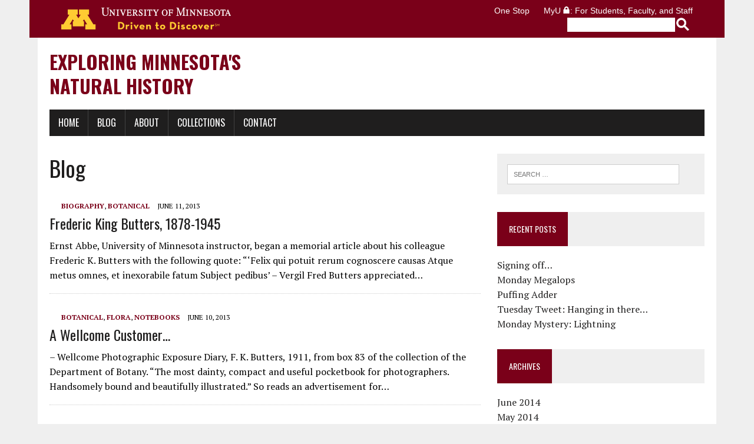

--- FILE ---
content_type: text/html; charset=UTF-8
request_url: https://naturalhistorymn.lib.umn.edu/blog/page/21/
body_size: 9886
content:
<!DOCTYPE html>
<html class="no-js" lang="en-US">
<head>
<meta charset="UTF-8">
<title>Blog - Page 21 of 21 - Exploring Minnesota&#039;s Natural History</title>
<meta name="viewport" content="width=device-width, initial-scale=1.0">
<link rel="profile" href="http://gmpg.org/xfn/11">
<link rel="pingback" href="//naturalhistorymn.lib.umn.edu/xmlrpc.php">
<meta name="robots" content="index, follow, max-image-preview:large, max-snippet:-1, max-video-preview:-1">

	<!-- This site is optimized with the Yoast SEO plugin v19.1 - https://yoast.com/wordpress/plugins/seo/ -->
	<link rel="canonical" href="//naturalhistorymn.lib.umn.edu/blog/page/21/">
	<link rel="prev" href="//naturalhistorymn.lib.umn.edu/blog/page/20/">
	<meta property="og:locale" content="en_US">
	<meta property="og:type" content="article">
	<meta property="og:title" content="Blog - Page 21 of 21 - Exploring Minnesota&#039;s Natural History">
	<meta property="og:description" content="Ernst Abbe, University of Minnesota instructor, began a memorial article about his colleague Frederic K. Butters with the following quote: &#8220;&#8216;Felix qui potuit rerum cognoscere...">
	<meta property="og:url" content="//naturalhistorymn.lib.umn.edu/blog/">
	<meta property="og:site_name" content="Exploring Minnesota&#039;s Natural History">
	<meta name="twitter:card" content="summary_large_image">
	<script type="application/ld+json" class="yoast-schema-graph">{"@context":"https://schema.org","@graph":[{"@type":"WebSite","@id":"//naturalhistorymn.lib.umn.edu/#website","url":"//naturalhistorymn.lib.umn.edu/","name":"Exploring Minnesota&#039;s Natural History","description":"","potentialAction":[{"@type":"SearchAction","target":{"@type":"EntryPoint","urlTemplate":"//naturalhistorymn.lib.umn.edu/?s={search_term_string}"},"query-input":"required name=search_term_string"}],"inLanguage":"en-US"},{"@type":["WebPage","CollectionPage"],"@id":"//naturalhistorymn.lib.umn.edu/blog/page/21/#webpage","url":"//naturalhistorymn.lib.umn.edu/blog/page/21/","name":"Blog - Page 21 of 21 - Exploring Minnesota&#039;s Natural History","isPartOf":{"@id":"//naturalhistorymn.lib.umn.edu/#website"},"datePublished":"2015-05-22T20:32:16+00:00","dateModified":"2015-05-22T20:32:16+00:00","breadcrumb":{"@id":"//naturalhistorymn.lib.umn.edu/blog/page/21/#breadcrumb"},"inLanguage":"en-US","potentialAction":[{"@type":"ReadAction","target":["//naturalhistorymn.lib.umn.edu/blog/page/21/"]}]},{"@type":"BreadcrumbList","@id":"//naturalhistorymn.lib.umn.edu/blog/page/21/#breadcrumb","itemListElement":[{"@type":"ListItem","position":1,"name":"Home","item":"//naturalhistorymn.lib.umn.edu/"},{"@type":"ListItem","position":2,"name":"Blog"}]}]}</script>
	<!-- / Yoast SEO plugin. -->


<link rel="dns-prefetch" href="//maxcdn.bootstrapcdn.com">
<link rel="dns-prefetch" href="//fonts.googleapis.com">
<link rel="dns-prefetch" href="//s.w.org">
<link rel="dns-prefetch" href="//i0.wp.com">
<link rel="dns-prefetch" href="//c0.wp.com">
<link rel="alternate" type="application/rss+xml" title="Exploring Minnesota&#039;s Natural History &raquo; Feed" href="//naturalhistorymn.lib.umn.edu/feed/">
<link rel="alternate" type="application/rss+xml" title="Exploring Minnesota&#039;s Natural History &raquo; Comments Feed" href="//naturalhistorymn.lib.umn.edu/comments/feed/">
<script type="text/javascript">
window._wpemojiSettings = {"baseUrl":"https:\/\/s.w.org\/images\/core\/emoji\/14.0.0\/72x72\/","ext":".png","svgUrl":"https:\/\/s.w.org\/images\/core\/emoji\/14.0.0\/svg\/","svgExt":".svg","source":{"concatemoji":"\/\/naturalhistorymn.lib.umn.edu\/wp-includes\/js\/wp-emoji-release.min.js?ver=6.0"}};
/*! This file is auto-generated */
!function(e,a,t){var n,r,o,i=a.createElement("canvas"),p=i.getContext&&i.getContext("2d");function s(e,t){var a=String.fromCharCode,e=(p.clearRect(0,0,i.width,i.height),p.fillText(a.apply(this,e),0,0),i.toDataURL());return p.clearRect(0,0,i.width,i.height),p.fillText(a.apply(this,t),0,0),e===i.toDataURL()}function c(e){var t=a.createElement("script");t.src=e,t.defer=t.type="text/javascript",a.getElementsByTagName("head")[0].appendChild(t)}for(o=Array("flag","emoji"),t.supports={everything:!0,everythingExceptFlag:!0},r=0;r<o.length;r++)t.supports[o[r]]=function(e){if(!p||!p.fillText)return!1;switch(p.textBaseline="top",p.font="600 32px Arial",e){case"flag":return s([127987,65039,8205,9895,65039],[127987,65039,8203,9895,65039])?!1:!s([55356,56826,55356,56819],[55356,56826,8203,55356,56819])&&!s([55356,57332,56128,56423,56128,56418,56128,56421,56128,56430,56128,56423,56128,56447],[55356,57332,8203,56128,56423,8203,56128,56418,8203,56128,56421,8203,56128,56430,8203,56128,56423,8203,56128,56447]);case"emoji":return!s([129777,127995,8205,129778,127999],[129777,127995,8203,129778,127999])}return!1}(o[r]),t.supports.everything=t.supports.everything&&t.supports[o[r]],"flag"!==o[r]&&(t.supports.everythingExceptFlag=t.supports.everythingExceptFlag&&t.supports[o[r]]);t.supports.everythingExceptFlag=t.supports.everythingExceptFlag&&!t.supports.flag,t.DOMReady=!1,t.readyCallback=function(){t.DOMReady=!0},t.supports.everything||(n=function(){t.readyCallback()},a.addEventListener?(a.addEventListener("DOMContentLoaded",n,!1),e.addEventListener("load",n,!1)):(e.attachEvent("onload",n),a.attachEvent("onreadystatechange",function(){"complete"===a.readyState&&t.readyCallback()})),(e=t.source||{}).concatemoji?c(e.concatemoji):e.wpemoji&&e.twemoji&&(c(e.twemoji),c(e.wpemoji)))}(window,document,window._wpemojiSettings);
</script>
<style type="text/css">img.wp-smiley,
img.emoji {
	display: inline !important;
	border: none !important;
	box-shadow: none !important;
	height: 1em !important;
	width: 1em !important;
	margin: 0 0.07em !important;
	vertical-align: -0.1em !important;
	background: none !important;
	padding: 0 !important;
}</style>
	<link rel="stylesheet" id="wp-block-library-css" href="https://c0.wp.com/c/6.0/wp-includes/css/dist/block-library/style.min.css" type="text/css" media="all">
<style id="wp-block-library-inline-css" type="text/css">.has-text-align-justify{text-align:justify;}</style>
<link rel="stylesheet" id="mediaelement-css" href="https://c0.wp.com/c/6.0/wp-includes/js/mediaelement/mediaelementplayer-legacy.min.css" type="text/css" media="all">
<link rel="stylesheet" id="wp-mediaelement-css" href="https://c0.wp.com/c/6.0/wp-includes/js/mediaelement/wp-mediaelement.min.css" type="text/css" media="all">
<style id="global-styles-inline-css" type="text/css">body{--wp--preset--color--black: #000000;--wp--preset--color--cyan-bluish-gray: #abb8c3;--wp--preset--color--white: #ffffff;--wp--preset--color--pale-pink: #f78da7;--wp--preset--color--vivid-red: #cf2e2e;--wp--preset--color--luminous-vivid-orange: #ff6900;--wp--preset--color--luminous-vivid-amber: #fcb900;--wp--preset--color--light-green-cyan: #7bdcb5;--wp--preset--color--vivid-green-cyan: #00d084;--wp--preset--color--pale-cyan-blue: #8ed1fc;--wp--preset--color--vivid-cyan-blue: #0693e3;--wp--preset--color--vivid-purple: #9b51e0;--wp--preset--gradient--vivid-cyan-blue-to-vivid-purple: linear-gradient(135deg,rgba(6,147,227,1) 0%,rgb(155,81,224) 100%);--wp--preset--gradient--light-green-cyan-to-vivid-green-cyan: linear-gradient(135deg,rgb(122,220,180) 0%,rgb(0,208,130) 100%);--wp--preset--gradient--luminous-vivid-amber-to-luminous-vivid-orange: linear-gradient(135deg,rgba(252,185,0,1) 0%,rgba(255,105,0,1) 100%);--wp--preset--gradient--luminous-vivid-orange-to-vivid-red: linear-gradient(135deg,rgba(255,105,0,1) 0%,rgb(207,46,46) 100%);--wp--preset--gradient--very-light-gray-to-cyan-bluish-gray: linear-gradient(135deg,rgb(238,238,238) 0%,rgb(169,184,195) 100%);--wp--preset--gradient--cool-to-warm-spectrum: linear-gradient(135deg,rgb(74,234,220) 0%,rgb(151,120,209) 20%,rgb(207,42,186) 40%,rgb(238,44,130) 60%,rgb(251,105,98) 80%,rgb(254,248,76) 100%);--wp--preset--gradient--blush-light-purple: linear-gradient(135deg,rgb(255,206,236) 0%,rgb(152,150,240) 100%);--wp--preset--gradient--blush-bordeaux: linear-gradient(135deg,rgb(254,205,165) 0%,rgb(254,45,45) 50%,rgb(107,0,62) 100%);--wp--preset--gradient--luminous-dusk: linear-gradient(135deg,rgb(255,203,112) 0%,rgb(199,81,192) 50%,rgb(65,88,208) 100%);--wp--preset--gradient--pale-ocean: linear-gradient(135deg,rgb(255,245,203) 0%,rgb(182,227,212) 50%,rgb(51,167,181) 100%);--wp--preset--gradient--electric-grass: linear-gradient(135deg,rgb(202,248,128) 0%,rgb(113,206,126) 100%);--wp--preset--gradient--midnight: linear-gradient(135deg,rgb(2,3,129) 0%,rgb(40,116,252) 100%);--wp--preset--duotone--dark-grayscale: url('#wp-duotone-dark-grayscale');--wp--preset--duotone--grayscale: url('#wp-duotone-grayscale');--wp--preset--duotone--purple-yellow: url('#wp-duotone-purple-yellow');--wp--preset--duotone--blue-red: url('#wp-duotone-blue-red');--wp--preset--duotone--midnight: url('#wp-duotone-midnight');--wp--preset--duotone--magenta-yellow: url('#wp-duotone-magenta-yellow');--wp--preset--duotone--purple-green: url('#wp-duotone-purple-green');--wp--preset--duotone--blue-orange: url('#wp-duotone-blue-orange');--wp--preset--font-size--small: 13px;--wp--preset--font-size--medium: 20px;--wp--preset--font-size--large: 36px;--wp--preset--font-size--x-large: 42px;}.has-black-color{color: var(--wp--preset--color--black) !important;}.has-cyan-bluish-gray-color{color: var(--wp--preset--color--cyan-bluish-gray) !important;}.has-white-color{color: var(--wp--preset--color--white) !important;}.has-pale-pink-color{color: var(--wp--preset--color--pale-pink) !important;}.has-vivid-red-color{color: var(--wp--preset--color--vivid-red) !important;}.has-luminous-vivid-orange-color{color: var(--wp--preset--color--luminous-vivid-orange) !important;}.has-luminous-vivid-amber-color{color: var(--wp--preset--color--luminous-vivid-amber) !important;}.has-light-green-cyan-color{color: var(--wp--preset--color--light-green-cyan) !important;}.has-vivid-green-cyan-color{color: var(--wp--preset--color--vivid-green-cyan) !important;}.has-pale-cyan-blue-color{color: var(--wp--preset--color--pale-cyan-blue) !important;}.has-vivid-cyan-blue-color{color: var(--wp--preset--color--vivid-cyan-blue) !important;}.has-vivid-purple-color{color: var(--wp--preset--color--vivid-purple) !important;}.has-black-background-color{background-color: var(--wp--preset--color--black) !important;}.has-cyan-bluish-gray-background-color{background-color: var(--wp--preset--color--cyan-bluish-gray) !important;}.has-white-background-color{background-color: var(--wp--preset--color--white) !important;}.has-pale-pink-background-color{background-color: var(--wp--preset--color--pale-pink) !important;}.has-vivid-red-background-color{background-color: var(--wp--preset--color--vivid-red) !important;}.has-luminous-vivid-orange-background-color{background-color: var(--wp--preset--color--luminous-vivid-orange) !important;}.has-luminous-vivid-amber-background-color{background-color: var(--wp--preset--color--luminous-vivid-amber) !important;}.has-light-green-cyan-background-color{background-color: var(--wp--preset--color--light-green-cyan) !important;}.has-vivid-green-cyan-background-color{background-color: var(--wp--preset--color--vivid-green-cyan) !important;}.has-pale-cyan-blue-background-color{background-color: var(--wp--preset--color--pale-cyan-blue) !important;}.has-vivid-cyan-blue-background-color{background-color: var(--wp--preset--color--vivid-cyan-blue) !important;}.has-vivid-purple-background-color{background-color: var(--wp--preset--color--vivid-purple) !important;}.has-black-border-color{border-color: var(--wp--preset--color--black) !important;}.has-cyan-bluish-gray-border-color{border-color: var(--wp--preset--color--cyan-bluish-gray) !important;}.has-white-border-color{border-color: var(--wp--preset--color--white) !important;}.has-pale-pink-border-color{border-color: var(--wp--preset--color--pale-pink) !important;}.has-vivid-red-border-color{border-color: var(--wp--preset--color--vivid-red) !important;}.has-luminous-vivid-orange-border-color{border-color: var(--wp--preset--color--luminous-vivid-orange) !important;}.has-luminous-vivid-amber-border-color{border-color: var(--wp--preset--color--luminous-vivid-amber) !important;}.has-light-green-cyan-border-color{border-color: var(--wp--preset--color--light-green-cyan) !important;}.has-vivid-green-cyan-border-color{border-color: var(--wp--preset--color--vivid-green-cyan) !important;}.has-pale-cyan-blue-border-color{border-color: var(--wp--preset--color--pale-cyan-blue) !important;}.has-vivid-cyan-blue-border-color{border-color: var(--wp--preset--color--vivid-cyan-blue) !important;}.has-vivid-purple-border-color{border-color: var(--wp--preset--color--vivid-purple) !important;}.has-vivid-cyan-blue-to-vivid-purple-gradient-background{background: var(--wp--preset--gradient--vivid-cyan-blue-to-vivid-purple) !important;}.has-light-green-cyan-to-vivid-green-cyan-gradient-background{background: var(--wp--preset--gradient--light-green-cyan-to-vivid-green-cyan) !important;}.has-luminous-vivid-amber-to-luminous-vivid-orange-gradient-background{background: var(--wp--preset--gradient--luminous-vivid-amber-to-luminous-vivid-orange) !important;}.has-luminous-vivid-orange-to-vivid-red-gradient-background{background: var(--wp--preset--gradient--luminous-vivid-orange-to-vivid-red) !important;}.has-very-light-gray-to-cyan-bluish-gray-gradient-background{background: var(--wp--preset--gradient--very-light-gray-to-cyan-bluish-gray) !important;}.has-cool-to-warm-spectrum-gradient-background{background: var(--wp--preset--gradient--cool-to-warm-spectrum) !important;}.has-blush-light-purple-gradient-background{background: var(--wp--preset--gradient--blush-light-purple) !important;}.has-blush-bordeaux-gradient-background{background: var(--wp--preset--gradient--blush-bordeaux) !important;}.has-luminous-dusk-gradient-background{background: var(--wp--preset--gradient--luminous-dusk) !important;}.has-pale-ocean-gradient-background{background: var(--wp--preset--gradient--pale-ocean) !important;}.has-electric-grass-gradient-background{background: var(--wp--preset--gradient--electric-grass) !important;}.has-midnight-gradient-background{background: var(--wp--preset--gradient--midnight) !important;}.has-small-font-size{font-size: var(--wp--preset--font-size--small) !important;}.has-medium-font-size{font-size: var(--wp--preset--font-size--medium) !important;}.has-large-font-size{font-size: var(--wp--preset--font-size--large) !important;}.has-x-large-font-size{font-size: var(--wp--preset--font-size--x-large) !important;}</style>
<link rel="stylesheet" id="js-archive-list-css" href="//naturalhistorymn.lib.umn.edu/wp-content/plugins/jquery-archive-list-widget/assets/css/jal.css?ver=5.0.1" type="text/css" media="all">
<link rel="stylesheet" id="2015-tc-css" href="//naturalhistorymn.lib.umn.edu/wp-content/themes/naturalhistorymn/css/2015-tc.css?ver=6.0" type="text/css" media="all">
<link rel="stylesheet" id="mh-style-css" href="//naturalhistorymn.lib.umn.edu/wp-content/themes/naturalhistorymn/style.css?ver=1.0.1" type="text/css" media="all">
<link rel="stylesheet" id="mh-font-awesome-css" href="//maxcdn.bootstrapcdn.com/font-awesome/4.2.0/css/font-awesome.min.css" type="text/css" media="all">
<link rel="stylesheet" id="mh-google-fonts-css" href="//fonts.googleapis.com/css?family=PT+Serif:300,400,400italic,600,700%7COswald:300,400,400italic,600,700" type="text/css" media="all">
<link rel="stylesheet" id="jetpack_css-css" href="https://c0.wp.com/p/jetpack/11.0/css/jetpack.css" type="text/css" media="all">
<script type="text/javascript" src="//naturalhistorymn.lib.umn.edu/wp-content/themes/naturalhistorymn/js/umnhf-2015.js?ver=6.0" id="umnhf-2015-js"></script>
<script type="text/javascript" src="//naturalhistorymn.lib.umn.edu/wp-content/themes/naturalhistorymn/js/html5shiv-printshiv.js?ver=6.0" id="html5shiv-printshiv-js"></script>
<script type="text/javascript" src="https://c0.wp.com/c/6.0/wp-includes/js/jquery/jquery.min.js" id="jquery-core-js"></script>
<script type="text/javascript" src="https://c0.wp.com/c/6.0/wp-includes/js/jquery/jquery-migrate.min.js" id="jquery-migrate-js"></script>
<script type="text/javascript" src="//naturalhistorymn.lib.umn.edu/wp-content/themes/mh_newsdesk/js/scripts.js?ver=6.0" id="mh-scripts-js"></script>
<link rel="https://api.w.org/" href="//naturalhistorymn.lib.umn.edu/wp-json/">
<link rel="EditURI" type="application/rsd+xml" title="RSD" href="//naturalhistorymn.lib.umn.edu/xmlrpc.php?rsd">
<link rel="wlwmanifest" type="application/wlwmanifest+xml" href="//naturalhistorymn.lib.umn.edu/wp-includes/wlwmanifest.xml"> 
<meta name="generator" content="WordPress 6.0">
<style>img#wpstats{display:none}</style>
		<style type="text/css">.social-nav a:hover, .logo-title, .entry-content a, a:hover, .entry-meta .entry-meta-author, .entry-meta a, .comment-info, blockquote, .pagination a:hover .pagelink { color: #7a0019; }
			.main-nav li:hover, .slicknav_menu, .ticker-title, .breadcrumb a, .breadcrumb .bc-text, .button span, .widget-title span, input[type=submit], table th, .comment-section-title .comment-count, #cancel-comment-reply-link:hover, .pagination .current, .pagination .pagelink { background: #7a0019; }
			blockquote, input[type=text]:hover, input[type=email]:hover, input[type=tel]:hover, input[type=url]:hover, textarea:hover { border-color: #7a0019; }
    	    				.widget-title, .pagination a.page-numbers:hover, .dots:hover, .pagination a:hover .pagelink, .comment-section-title { background: #efefef; }
			.commentlist .depth-1, .commentlist .bypostauthor .avatar { border-color: #efefef; }</style>
    <!--[if lt IE 9]>
<script src="http://css3-mediaqueries-js.googlecode.com/svn/trunk/css3-mediaqueries.js"></script>
<![endif]-->
</head>
<body class="blog paged paged-21 mh-right-sb">


<!-- BEGIN HEADER -->
		<header class="umnhf" id="umnhf-h" role="banner">
			<div class="printer">
<div class="left"></div>
<div class="right">
<strong>University of Minnesota</strong><br>http://www.umn.edu/<br>612-625-5000</div>
</div>
			<div class="umnhf" id="umnhf-h-mast">
				<a class="umnhf" id="umnhf-h-logo" href="http://www1.umn.edu/twincities/"><span>Go to the U of M home page</span></a>
				<ul class="umnhf" id="umnhf-h-ql">
					<li><a href="http://onestop.umn.edu/">One Stop</a></li>
					<li class="umnhf"><a href="https://www.myu.umn.edu/">MyU <span></span>: For Students, Faculty, and Staff</a></li>
				</ul>
				<!-- Button below is for dropdown toggle, only visible on mobile screens. If using
				a non-dropdown version you can delete this tag -->
				<button class="umnhf" id="umnhf-m-search">Search</button>
			</div>
			<form class="umnhf" id="umnhf-h-search" action="https://search.umn.edu/tc/" method="get" title="Search Websites and People" role="search">
				<label class="umnhf" for="umnhf-h-st">Search</label>
				<input class="umnhf" id="umnhf-h-st" type="text" name="q">
				<input class="umnhf" id="umnhf-h-sb" type="submit" value="">
			</form>
		</header>

<div id="mh-wrapper">
<header class="mh-header">



	<div class="header-wrap clearfix">
		<div class="mh-col mh-1-3">
			<a href="//naturalhistorymn.lib.umn.edu/" title="Exploring Minnesota&#039;s Natural History" rel="home">
<div class="logo-wrap" role="banner">
<div class="logo">
<h1 class="logo-title">Exploring Minnesota&#039;s Natural History</h1>
</div>
</div>
</a>
		</div>
		<div class="header-background clearfix">
					</div>
	</div>
	<div class="header-menu clearfix">
		<nav class="main-nav clearfix">
			<div class="menu-top-menu-container"><ul id="menu-top-menu" class="menu">
<li id="menu-item-423918" class="menu-item menu-item-type-post_type menu-item-object-page menu-item-home menu-item-423918"><a href="//naturalhistorymn.lib.umn.edu/">Home</a></li>
<li id="menu-item-423914" class="menu-item menu-item-type-post_type menu-item-object-page current-menu-item page_item page-item-423909 current_page_item current_page_parent menu-item-423914"><a href="//naturalhistorymn.lib.umn.edu/blog/" aria-current="page">Blog</a></li>
<li id="menu-item-423917" class="menu-item menu-item-type-post_type menu-item-object-page menu-item-423917"><a href="//naturalhistorymn.lib.umn.edu/index-3/">About</a></li>
<li id="menu-item-423915" class="menu-item menu-item-type-post_type menu-item-object-page menu-item-423915"><a href="//naturalhistorymn.lib.umn.edu/index/">Collections</a></li>
<li id="menu-item-423916" class="menu-item menu-item-type-post_type menu-item-object-page menu-item-423916"><a href="//naturalhistorymn.lib.umn.edu/index-2/">Contact</a></li>
</ul></div>		</nav>
		<div class="header-sub clearfix">
						<aside class="mh-col mh-1-3 header-search">
				<form role="search" method="get" class="search-form" action="//naturalhistorymn.lib.umn.edu/">
				<label>
					<span class="screen-reader-text">Search for:</span>
					<input type="search" class="search-field" placeholder="Search &hellip;" value="" name="s">
				</label>
				<input type="submit" class="search-submit" value="Search">
			</form>			</aside>
		</div>
	</div>
</header><div class="mh-section mh-group">
	<div id="main-content" class="mh-loop">
				<h1 class="page-title">Blog</h1>
									<article class="content-list clearfix post-396978 post type-post status-publish format-standard has-post-thumbnail hentry category-biography-category category-botanical tag-bannock tag-camping tag-cook-county tag-department-of-botany tag-ernst-abbe tag-fieldwork tag-frederic-king-butters">
	<div class="content-thumb content-list-thumb">
		<a href="//naturalhistorymn.lib.umn.edu/2013/06/11/test/" title="Frederic King Butters, 1878-1945"></a>
	</div>
	<header class="content-list-header">
		<p class="entry-meta">
<span class="entry-meta-cats"><a href="//naturalhistorymn.lib.umn.edu/category/biography-category/" rel="category tag">Biography</a>, <a href="//naturalhistorymn.lib.umn.edu/category/botanical/" rel="category tag">Botanical</a></span>
<span class="entry-meta-date updated">June 11, 2013</span>
</p>
		<h3 class="content-list-title"><a href="//naturalhistorymn.lib.umn.edu/2013/06/11/test/" title="Frederic King Butters, 1878-1945" rel="bookmark">Frederic King Butters, 1878-1945</a></h3>
	</header>
	<div class="content-list-excerpt">
		<p> Ernst Abbe, University of Minnesota instructor, began a memorial article about his colleague Frederic K. Butters with the following quote: &#8220;&#8216;Felix qui potuit rerum cognoscere causas Atque metus omnes, et inexorabile fatum Subject pedibus&#8217; &#8211; Vergil Fred Butters appreciated&#8230;</p>
	</div>
</article>
<hr class="mh-separator content-list-separator">

								<article class="content-list clearfix post-396917 post type-post status-publish format-standard has-post-thumbnail hentry category-botanical category-flora category-notebooks tag-department-of-botany tag-department-of-plant-biology tag-fred-butters tag-frederic-king-butters tag-notebooks tag-photographs tag-wellcome-company">
	<div class="content-thumb content-list-thumb">
		<a href="//naturalhistorymn.lib.umn.edu/2013/06/10/a-wellcome-customer/" title="A Wellcome customer&#8230;"></a>
	</div>
	<header class="content-list-header">
		<p class="entry-meta">
<span class="entry-meta-cats"><a href="//naturalhistorymn.lib.umn.edu/category/botanical/" rel="category tag">Botanical</a>, <a href="//naturalhistorymn.lib.umn.edu/category/flora/" rel="category tag">Flora</a>, <a href="//naturalhistorymn.lib.umn.edu/category/notebooks/" rel="category tag">Notebooks</a></span>
<span class="entry-meta-date updated">June 10, 2013</span>
</p>
		<h3 class="content-list-title"><a href="//naturalhistorymn.lib.umn.edu/2013/06/10/a-wellcome-customer/" title="A Wellcome customer&#8230;" rel="bookmark">A Wellcome customer&#8230;</a></h3>
	</header>
	<div class="content-list-excerpt">
		<p> &#8211; Wellcome Photographic Exposure Diary, F. K. Butters, 1911, from box 83 of the collection of the Department of Botany. &#8220;The most dainty, compact and useful pocketbook for photographers. Handsomely bound and beautifully illustrated.&#8221; So reads an advertisement for&#8230;</p>
	</div>
</article>
<hr class="mh-separator content-list-separator">

								<article class="content-list clearfix post-396870 post type-post status-publish format-standard has-post-thumbnail hentry category-botanical category-flora tag-department-of-botany tag-friday-flora tag-lake-calhoun tag-violet">
	<div class="content-thumb content-list-thumb">
		<a href="//naturalhistorymn.lib.umn.edu/2013/06/07/friday-flora/" title="Friday Flora"></a>
	</div>
	<header class="content-list-header">
		<p class="entry-meta">
<span class="entry-meta-cats"><a href="//naturalhistorymn.lib.umn.edu/category/botanical/" rel="category tag">Botanical</a>, <a href="//naturalhistorymn.lib.umn.edu/category/flora/" rel="category tag">Flora</a></span>
<span class="entry-meta-date updated">June 7, 2013</span>
</p>
		<h3 class="content-list-title"><a href="//naturalhistorymn.lib.umn.edu/2013/06/07/friday-flora/" title="Friday Flora" rel="bookmark">Friday Flora</a></h3>
	</header>
	<div class="content-list-excerpt">
		<p>From the collection of the Department of Botany, Box 17, photo 2: Viola blanda, L. Calhoun &#8217;00 (Lake Calhoun 1900) [Sweet White Violet]&#8230;</p>
	</div>
</article>
<hr class="mh-separator content-list-separator">

								<article class="content-list clearfix post-396841 post type-post status-publish format-standard has-post-thumbnail hentry category-birds tag-bell-museum-of-natural-history tag-birds tag-glass-plate-negatives tag-nests tag-sun tag-weather">
	<div class="content-thumb content-list-thumb">
		<a href="//naturalhistorymn.lib.umn.edu/2013/06/07/the-sun/" title="The Sun!"></a>
	</div>
	<header class="content-list-header">
		<p class="entry-meta">
<span class="entry-meta-cats"><a href="//naturalhistorymn.lib.umn.edu/category/birds/" rel="category tag">Birds</a></span>
<span class="entry-meta-date updated">June 7, 2013</span>
</p>
		<h3 class="content-list-title"><a href="//naturalhistorymn.lib.umn.edu/2013/06/07/the-sun/" title="The Sun!" rel="bookmark">The Sun!</a></h3>
	</header>
	<div class="content-list-excerpt">
		<p>After weeks of rain in Minnesota, the sun is out on the University of Minnesota &#8211; Twin Cities campus! These birds are as shocked as we are&#8230; &#8211; From the glass plate negative collection, Bell Museum of Natural History records&#8230;.</p>
	</div>
</article>
<hr class="mh-separator content-list-separator">

								<article class="content-list clearfix post-396835 post type-post status-publish format-standard has-post-thumbnail hentry category-biography-category category-geological tag-field-notebook tag-geology tag-minnesota-geological-and-natural-history-survey tag-newton-horace-winchell tag-stillwater">
	<div class="content-thumb content-list-thumb">
		<a href="//naturalhistorymn.lib.umn.edu/2013/06/07/laying-the-foundation-newton-horace-winchell/" title="Laying the Foundation: Newton Horace Winchell"></a>
	</div>
	<header class="content-list-header">
		<p class="entry-meta">
<span class="entry-meta-cats"><a href="//naturalhistorymn.lib.umn.edu/category/biography-category/" rel="category tag">Biography</a>, <a href="//naturalhistorymn.lib.umn.edu/category/geological/" rel="category tag">Geological</a></span>
<span class="entry-meta-date updated">June 7, 2013</span>
</p>
		<h3 class="content-list-title"><a href="//naturalhistorymn.lib.umn.edu/2013/06/07/laying-the-foundation-newton-horace-winchell/" title="Laying the Foundation: Newton Horace Winchell" rel="bookmark">Laying the Foundation: Newton Horace Winchell</a></h3>
	</header>
	<div class="content-list-excerpt">
		<p>The first dedicated study of the geology of Minnesota &#8211; and the discovery of the outstanding natural features of the state &#8211; is largely attributed to Newton Horace Winchell, the first director of the Minnesota Geological and Natural History Survey&#8230;.</p>
	</div>
</article>
<hr class="mh-separator content-list-separator">

								<article class="content-list clearfix post-396728 post type-post status-publish format-standard has-post-thumbnail hentry category-birds tag-annandale tag-bell-museum-of-natural-history tag-bird-lists tag-frances-s-davidson">
	<div class="content-thumb content-list-thumb">
		<a href="//naturalhistorymn.lib.umn.edu/2013/06/05/bird-list-june-5-1912/" title="Bird List, June 5 1912"></a>
	</div>
	<header class="content-list-header">
		<p class="entry-meta">
<span class="entry-meta-cats"><a href="//naturalhistorymn.lib.umn.edu/category/birds/" rel="category tag">Birds</a></span>
<span class="entry-meta-date updated">June 5, 2013</span>
</p>
		<h3 class="content-list-title"><a href="//naturalhistorymn.lib.umn.edu/2013/06/05/bird-list-june-5-1912/" title="Bird List, June 5 1912" rel="bookmark">Bird List, June 5 1912</a></h3>
	</header>
	<div class="content-list-excerpt">
		<p>On June 5, 1912 (101 years ago today) Frances S. Davidson wrote in his notebook, &#8220;cloudy, cool. West wind,&#8221; and then began a checklist of birds observed from the &#8220;fields&#8221; in Annandale, MN. Davidson started a Daily Catalogue of Birds&#8230;</p>
	</div>
</article>
<hr class="mh-separator content-list-separator">

								<article class="content-list clearfix post-396019 post type-post status-publish format-standard has-post-thumbnail hentry category-botanical category-flora tag-botanical-photographs tag-department-of-botany tag-flora tag-flowers tag-friday">
	<div class="content-thumb content-list-thumb">
		<a href="//naturalhistorymn.lib.umn.edu/2013/05/31/new-design-launched-using-movable-type/" title="First Friday Flora"></a>
	</div>
	<header class="content-list-header">
		<p class="entry-meta">
<span class="entry-meta-cats"><a href="//naturalhistorymn.lib.umn.edu/category/botanical/" rel="category tag">Botanical</a>, <a href="//naturalhistorymn.lib.umn.edu/category/flora/" rel="category tag">Flora</a></span>
<span class="entry-meta-date updated">May 31, 2013</span>
</p>
		<h3 class="content-list-title"><a href="//naturalhistorymn.lib.umn.edu/2013/05/31/new-design-launched-using-movable-type/" title="First Friday Flora" rel="bookmark">First Friday Flora</a></h3>
	</header>
	<div class="content-list-excerpt">
		<p> Welcome to Exploring Minnesota&#8217;s Natural History &#8211; the blog. On the occasion of the launch of this project, and on our first Friday of blogging, it is only fitting that we share the first image digitized &#8211; our first&#8230;</p>
	</div>
</article>
<hr class="mh-separator content-list-separator">

								<div class="pagination clearfix">
<a class="prev page-numbers" href="//naturalhistorymn.lib.umn.edu/blog/page/20/">&laquo;</a>
<a class="page-numbers" href="//naturalhistorymn.lib.umn.edu/blog/page/1/">1</a>
<span class="page-numbers dots">&hellip;</span>
<a class="page-numbers" href="//naturalhistorymn.lib.umn.edu/blog/page/19/">19</a>
<a class="page-numbers" href="//naturalhistorymn.lib.umn.edu/blog/page/20/">20</a>
<span aria-current="page" class="page-numbers current">21</span>
</div>						</div>
	<aside class="mh-sidebar">
	<div class="sb-widget clearfix"><form role="search" method="get" class="search-form" action="//naturalhistorymn.lib.umn.edu/">
				<label>
					<span class="screen-reader-text">Search for:</span>
					<input type="search" class="search-field" placeholder="Search &hellip;" value="" name="s">
				</label>
				<input type="submit" class="search-submit" value="Search">
			</form></div>
		<div class="sb-widget clearfix">
		<h4 class="widget-title"><span>Recent Posts</span></h4>
		<ul>
											<li>
					<a href="//naturalhistorymn.lib.umn.edu/2014/06/05/signing-off/">Signing off&#8230;</a>
									</li>
											<li>
					<a href="//naturalhistorymn.lib.umn.edu/2014/06/02/monday-megalops/">Monday Megalops</a>
									</li>
											<li>
					<a href="//naturalhistorymn.lib.umn.edu/2014/05/22/puffing-adder/">Puffing Adder</a>
									</li>
											<li>
					<a href="//naturalhistorymn.lib.umn.edu/2014/05/20/tuesday-tweet-hanging-in-there/">Tuesday Tweet: Hanging in there&#8230;</a>
									</li>
											<li>
					<a href="//naturalhistorymn.lib.umn.edu/2014/05/19/monday-mystery-lightning/">Monday Mystery: Lightning</a>
									</li>
					</ul>

		</div>
<div class="sb-widget clearfix">
<h4 class="widget-title"><span>Archives</span></h4>
			<ul>
					<li><a href="//naturalhistorymn.lib.umn.edu/2014/06/">June 2014</a></li>
	<li><a href="//naturalhistorymn.lib.umn.edu/2014/05/">May 2014</a></li>
	<li><a href="//naturalhistorymn.lib.umn.edu/2014/04/">April 2014</a></li>
	<li><a href="//naturalhistorymn.lib.umn.edu/2014/03/">March 2014</a></li>
	<li><a href="//naturalhistorymn.lib.umn.edu/2014/02/">February 2014</a></li>
	<li><a href="//naturalhistorymn.lib.umn.edu/2014/01/">January 2014</a></li>
	<li><a href="//naturalhistorymn.lib.umn.edu/2013/12/">December 2013</a></li>
	<li><a href="//naturalhistorymn.lib.umn.edu/2013/11/">November 2013</a></li>
	<li><a href="//naturalhistorymn.lib.umn.edu/2013/10/">October 2013</a></li>
	<li><a href="//naturalhistorymn.lib.umn.edu/2013/09/">September 2013</a></li>
	<li><a href="//naturalhistorymn.lib.umn.edu/2013/08/">August 2013</a></li>
	<li><a href="//naturalhistorymn.lib.umn.edu/2013/07/">July 2013</a></li>
	<li><a href="//naturalhistorymn.lib.umn.edu/2013/06/">June 2013</a></li>
	<li><a href="//naturalhistorymn.lib.umn.edu/2013/05/">May 2013</a></li>
			</ul>

			</div>
<div class="widget_text sb-widget clearfix">
<h4 class="widget-title"><span>Published By</span></h4>
<div class="textwidget custom-html-widget"><a class="widget_sp_image-image-link" title="Publishers" target="_blank" href="//www.lib.umn.edu" rel="noopener">
<img class="attachment-full aligncenter" width="300" height="106" src="//naturalhistorymn.lib.umn.edu/wp-content/uploads/2020/06/PS_black_maroon-300x106-1.png" style="max-width: 100%;" alt="Publishers">
</a></div>
</div>
<div class="sb-widget clearfix">
<h4 class="widget-title"><span>Categories</span></h4>
			<ul>
					<li class="cat-item cat-item-14">
<a href="//naturalhistorymn.lib.umn.edu/category/biography-category/">Biography</a>
</li>
	<li class="cat-item cat-item-12">
<a href="//naturalhistorymn.lib.umn.edu/category/birds/">Birds</a>
</li>
	<li class="cat-item cat-item-2">
<a href="//naturalhistorymn.lib.umn.edu/category/botanical/">Botanical</a>
</li>
	<li class="cat-item cat-item-5">
<a href="//naturalhistorymn.lib.umn.edu/category/flora/">Flora</a>
</li>
	<li class="cat-item cat-item-16">
<a href="//naturalhistorymn.lib.umn.edu/category/geological/">Geological</a>
</li>
	<li class="cat-item cat-item-32">
<a href="//naturalhistorymn.lib.umn.edu/category/notebooks/">Notebooks</a>
</li>
	<li class="cat-item cat-item-1">
<a href="//naturalhistorymn.lib.umn.edu/category/uncategorized/">Uncategorized</a>
</li>
	<li class="cat-item cat-item-56">
<a href="//naturalhistorymn.lib.umn.edu/category/zoological/">Zoological</a>
</li>
			</ul>

			</div>
<div class="sb-widget clearfix">
<h4 class="widget-title"><span>Tags</span></h4>
<div class="tagcloud">
<a href="//naturalhistorymn.lib.umn.edu/tag/annual-reports/" class="tag-cloud-link tag-link-51 tag-link-position-1" style="font-size: 8pt;" aria-label="annual reports (5 items)">annual reports</a>
<a href="//naturalhistorymn.lib.umn.edu/tag/beaver/" class="tag-cloud-link tag-link-557 tag-link-position-2" style="font-size: 8pt;" aria-label="beaver (5 items)">beaver</a>
<a href="//naturalhistorymn.lib.umn.edu/tag/bell-museum-of-natural-history/" class="tag-cloud-link tag-link-10 tag-link-position-3" style="font-size: 15.692307692308pt;" aria-label="Bell Museum of Natural History (18 items)">Bell Museum of Natural History</a>
<a href="//naturalhistorymn.lib.umn.edu/tag/bird/" class="tag-cloud-link tag-link-497 tag-link-position-4" style="font-size: 9.8461538461538pt;" aria-label="bird (7 items)">bird</a>
<a href="//naturalhistorymn.lib.umn.edu/tag/birds/" class="tag-cloud-link tag-link-21 tag-link-position-5" style="font-size: 10.615384615385pt;" aria-label="birds (8 items)">birds</a>
<a href="//naturalhistorymn.lib.umn.edu/tag/board-of-regents/" class="tag-cloud-link tag-link-173 tag-link-position-6" style="font-size: 10.615384615385pt;" aria-label="Board of Regents (8 items)">Board of Regents</a>
<a href="//naturalhistorymn.lib.umn.edu/tag/cj-hibbard/" class="tag-cloud-link tag-link-42 tag-link-position-7" style="font-size: 13.692307692308pt;" aria-label="C.J. Hibbard (13 items)">C.J. Hibbard</a>
<a href="//naturalhistorymn.lib.umn.edu/tag/canada/" class="tag-cloud-link tag-link-182 tag-link-position-8" style="font-size: 9.8461538461538pt;" aria-label="Canada (7 items)">Canada</a>
<a href="//naturalhistorymn.lib.umn.edu/tag/conway-macmillan/" class="tag-cloud-link tag-link-77 tag-link-position-9" style="font-size: 9.0769230769231pt;" aria-label="Conway MacMillan (6 items)">Conway MacMillan</a>
<a href="//naturalhistorymn.lib.umn.edu/tag/correspondence/" class="tag-cloud-link tag-link-284 tag-link-position-10" style="font-size: 12pt;" aria-label="correspondence (10 items)">correspondence</a>
<a href="//naturalhistorymn.lib.umn.edu/tag/department-of-botany/" class="tag-cloud-link tag-link-4 tag-link-position-11" style="font-size: 19.230769230769pt;" aria-label="Department of Botany (31 items)">Department of Botany</a>
<a href="//naturalhistorymn.lib.umn.edu/tag/department-of-natural-resources/" class="tag-cloud-link tag-link-143 tag-link-position-12" style="font-size: 8pt;" aria-label="Department of Natural Resources (5 items)">Department of Natural Resources</a>
<a href="//naturalhistorymn.lib.umn.edu/tag/dnr/" class="tag-cloud-link tag-link-484 tag-link-position-13" style="font-size: 9.8461538461538pt;" aria-label="DNR (7 items)">DNR</a>
<a href="//naturalhistorymn.lib.umn.edu/tag/eggs/" class="tag-cloud-link tag-link-59 tag-link-position-14" style="font-size: 9.0769230769231pt;" aria-label="eggs (6 items)">eggs</a>
<a href="//naturalhistorymn.lib.umn.edu/tag/flora/" class="tag-cloud-link tag-link-6 tag-link-position-15" style="font-size: 9.0769230769231pt;" aria-label="flora (6 items)">flora</a>
<a href="//naturalhistorymn.lib.umn.edu/tag/friday-flora/" class="tag-cloud-link tag-link-26 tag-link-position-16" style="font-size: 14.461538461538pt;" aria-label="friday flora (15 items)">friday flora</a>
<a href="//naturalhistorymn.lib.umn.edu/tag/fungi/" class="tag-cloud-link tag-link-125 tag-link-position-17" style="font-size: 8pt;" aria-label="fungi (5 items)">fungi</a>
<a href="//naturalhistorymn.lib.umn.edu/tag/glass-plate-negatives/" class="tag-cloud-link tag-link-22 tag-link-position-18" style="font-size: 20.307692307692pt;" aria-label="glass plate negatives (37 items)">glass plate negatives</a>
<a href="//naturalhistorymn.lib.umn.edu/tag/habitat-groups/" class="tag-cloud-link tag-link-577 tag-link-position-19" style="font-size: 8pt;" aria-label="habitat groups (5 items)">habitat groups</a>
<a href="//naturalhistorymn.lib.umn.edu/tag/heron-lake/" class="tag-cloud-link tag-link-64 tag-link-position-20" style="font-size: 9.0769230769231pt;" aria-label="Heron Lake (6 items)">Heron Lake</a>
<a href="//naturalhistorymn.lib.umn.edu/tag/itasca-state-park/" class="tag-cloud-link tag-link-213 tag-link-position-21" style="font-size: 16pt;" aria-label="Itasca State Park (19 items)">Itasca State Park</a>
<a href="//naturalhistorymn.lib.umn.edu/tag/lake-itasca/" class="tag-cloud-link tag-link-118 tag-link-position-22" style="font-size: 10.615384615385pt;" aria-label="Lake Itasca (8 items)">Lake Itasca</a>
<a href="//naturalhistorymn.lib.umn.edu/tag/lake-superior/" class="tag-cloud-link tag-link-272 tag-link-position-23" style="font-size: 8pt;" aria-label="Lake Superior (5 items)">Lake Superior</a>
<a href="//naturalhistorymn.lib.umn.edu/tag/lantern-slide/" class="tag-cloud-link tag-link-670 tag-link-position-24" style="font-size: 8pt;" aria-label="lantern slide (5 items)">lantern slide</a>
<a href="//naturalhistorymn.lib.umn.edu/tag/long-meadow-gun-club/" class="tag-cloud-link tag-link-115 tag-link-position-25" style="font-size: 9.8461538461538pt;" aria-label="Long Meadow Gun Club (7 items)">Long Meadow Gun Club</a>
<a href="//naturalhistorymn.lib.umn.edu/tag/marshall-county/" class="tag-cloud-link tag-link-98 tag-link-position-26" style="font-size: 8pt;" aria-label="Marshall County (5 items)">Marshall County</a>
<a href="//naturalhistorymn.lib.umn.edu/tag/minneapolis/" class="tag-cloud-link tag-link-210 tag-link-position-27" style="font-size: 12pt;" aria-label="Minneapolis (10 items)">Minneapolis</a>
<a href="//naturalhistorymn.lib.umn.edu/tag/minnesota-department-of-natural-resources/" class="tag-cloud-link tag-link-111 tag-link-position-28" style="font-size: 9.0769230769231pt;" aria-label="Minnesota Department of Natural Resources (6 items)">Minnesota Department of Natural Resources</a>
<a href="//naturalhistorymn.lib.umn.edu/tag/minnesota-seaside-station/" class="tag-cloud-link tag-link-158 tag-link-position-29" style="font-size: 8pt;" aria-label="Minnesota Seaside Station (5 items)">Minnesota Seaside Station</a>
<a href="//naturalhistorymn.lib.umn.edu/tag/ned-l-huff/" class="tag-cloud-link tag-link-672 tag-link-position-30" style="font-size: 9.8461538461538pt;" aria-label="Ned L. Huff (7 items)">Ned L. Huff</a>
<a href="//naturalhistorymn.lib.umn.edu/tag/negatives/" class="tag-cloud-link tag-link-698 tag-link-position-31" style="font-size: 9.8461538461538pt;" aria-label="negatives (7 items)">negatives</a>
<a href="//naturalhistorymn.lib.umn.edu/tag/newton-horace-winchell/" class="tag-cloud-link tag-link-19 tag-link-position-32" style="font-size: 11.384615384615pt;" aria-label="Newton Horace Winchell (9 items)">Newton Horace Winchell</a>
<a href="//naturalhistorymn.lib.umn.edu/tag/photography/" class="tag-cloud-link tag-link-71 tag-link-position-33" style="font-size: 12.615384615385pt;" aria-label="photography (11 items)">photography</a>
<a href="//naturalhistorymn.lib.umn.edu/tag/port-renfrew/" class="tag-cloud-link tag-link-159 tag-link-position-34" style="font-size: 8pt;" aria-label="Port Renfrew (5 items)">Port Renfrew</a>
<a href="//naturalhistorymn.lib.umn.edu/tag/snow/" class="tag-cloud-link tag-link-384 tag-link-position-35" style="font-size: 10.615384615385pt;" aria-label="snow (8 items)">snow</a>
<a href="//naturalhistorymn.lib.umn.edu/tag/specimen/" class="tag-cloud-link tag-link-179 tag-link-position-36" style="font-size: 8pt;" aria-label="specimen (5 items)">specimen</a>
<a href="//naturalhistorymn.lib.umn.edu/tag/ts-roberts/" class="tag-cloud-link tag-link-200 tag-link-position-37" style="font-size: 8pt;" aria-label="T.S. Roberts (5 items)">T.S. Roberts</a>
<a href="//naturalhistorymn.lib.umn.edu/tag/taxidermist/" class="tag-cloud-link tag-link-543 tag-link-position-38" style="font-size: 8pt;" aria-label="taxidermist (5 items)">taxidermist</a>
<a href="//naturalhistorymn.lib.umn.edu/tag/taxidermy/" class="tag-cloud-link tag-link-641 tag-link-position-39" style="font-size: 10.615384615385pt;" aria-label="taxidermy (8 items)">taxidermy</a>
<a href="//naturalhistorymn.lib.umn.edu/tag/thomas-sadler-roberts/" class="tag-cloud-link tag-link-55 tag-link-position-40" style="font-size: 22pt;" aria-label="Thomas Sadler Roberts (48 items)">Thomas Sadler Roberts</a>
<a href="//naturalhistorymn.lib.umn.edu/tag/tuesday-tweet/" class="tag-cloud-link tag-link-152 tag-link-position-41" style="font-size: 13.692307692308pt;" aria-label="Tuesday Tweet (13 items)">Tuesday Tweet</a>
<a href="//naturalhistorymn.lib.umn.edu/tag/walter-j-breckenridge/" class="tag-cloud-link tag-link-482 tag-link-position-42" style="font-size: 16pt;" aria-label="Walter J. Breckenridge (19 items)">Walter J. Breckenridge</a>
<a href="//naturalhistorymn.lib.umn.edu/tag/warren/" class="tag-cloud-link tag-link-99 tag-link-position-43" style="font-size: 8pt;" aria-label="Warren (5 items)">Warren</a>
<a href="//naturalhistorymn.lib.umn.edu/tag/weather/" class="tag-cloud-link tag-link-25 tag-link-position-44" style="font-size: 8pt;" aria-label="weather (5 items)">weather</a>
<a href="//naturalhistorymn.lib.umn.edu/tag/young/" class="tag-cloud-link tag-link-417 tag-link-position-45" style="font-size: 8pt;" aria-label="young (5 items)">young</a>
</div>
</div></aside>
</div>
</div>
<div class="footer-wrap">

<!-- BEGIN OPTIONAL UNIT FOOTER -->
<section id="umnhf-uf" class="umnhf">
	<h2 class="visually-hidden">Contact Information</h2>
	<address id="umnhf-uf-ci" class="umnhf">
		<p class="umnhf-f-title"><a href="//www.lib.umn.edu/publishing">Home</a> | <a href="//www.lib.umn.edu/publishing/contact-libraries-publishing">Contact Publishing Services</a> | <a href="//editions.lib.umn.edu/naturalhistorymn/wp-admin/">My Account</a></p>
	</address>
</section>

</div>
<!-- BEGIN UofM FOOTER -->
<footer id="umnhf-f" class="umnhf" role="contentinfo">
	<nav id="umnhf-f-myu">
		<p class="copyright-statement">
		The copyright of these individual works published by the University of Minnesota Libraries Publishing remains with the original creator or editorial team. For uses beyond those covered by law, permission to reuse should be sought directly from the copyright owner listed in the About pages. 
		</p>
		<ul>
			<li>
<a href="//www.lib.umn.edu/about/privacy">Privacy</a> | <a href="//policy.umn.edu/it/itresources">Acceptable Use of IT Resources</a>
</li>
		</ul>
	</nav>
</footer>
<!-- END UofM FOOTER -->

<script type="text/javascript" src="https://c0.wp.com/p/jetpack/11.0/_inc/build/photon/photon.min.js" id="jetpack-photon-js"></script>
<script type="text/javascript" src="//naturalhistorymn.lib.umn.edu/wp-content/plugins/jquery-archive-list-widget/assets/js/jal.js?ver=5.0.1" id="js-archive-list-js"></script>
<script src="https://stats.wp.com/e-202225.js" defer></script>
<script>
	_stq = window._stq || [];
	_stq.push([ 'view', {v:'ext',j:'1:11.0',blog:'178632576',post:'423909',tz:'0',srv:'naturalhistorymn.lib.umn.edu'} ]);
	_stq.push([ 'clickTrackerInit', '178632576', '423909' ]);
</script>
</body>
</html>